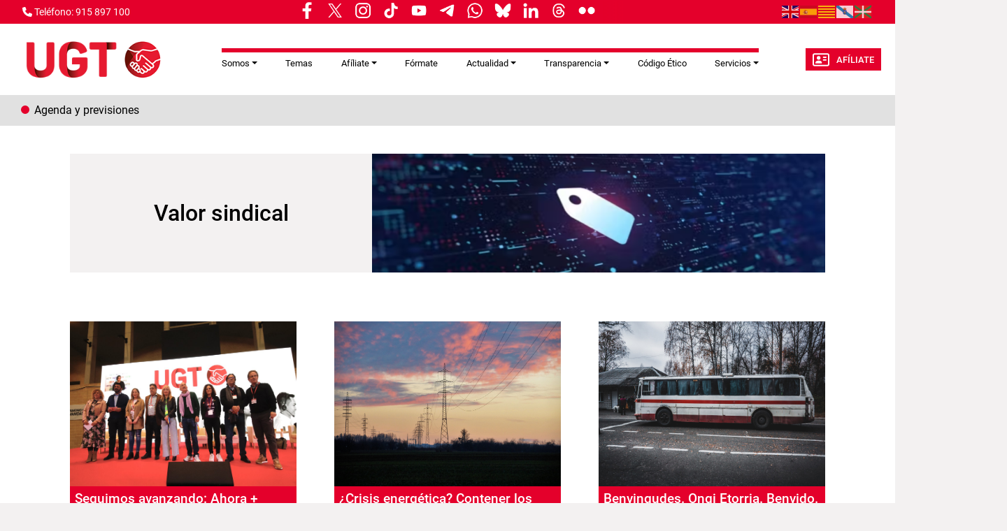

--- FILE ---
content_type: text/html; charset=UTF-8
request_url: https://ugt.es/taxonomy/term/767
body_size: 11819
content:
<!DOCTYPE html>
<html lang="es" dir="ltr" prefix="og: https://ogp.me/ns#">
  <head>
    <meta charset="utf-8" />
<script async src="https://www.googletagmanager.com/gtag/js?id=G-YCS5VRPVHH"></script>
<script>window.dataLayer = window.dataLayer || [];function gtag(){dataLayer.push(arguments)};gtag("js", new Date());gtag("set", "developer_id.dMDhkMT", true);gtag("config", "G-YCS5VRPVHH", {"groups":"default","page_placeholder":"PLACEHOLDER_page_location"});</script>
<meta name="abstract" content="Sindicato Unión General de Trabajadoras y Trabajadores de España" />
<link rel="canonical" href="https://ugt.es/valor-sindical" />
<link rel="image_src" href="/themes/custom/ugt_theme/logo.svg" />
<meta property="og:site_name" content="UGT" />
<meta property="og:url" content="https://ugt.es/" />
<meta property="og:title" content="Sindicato Unión General de Trabajadoras y Trabajadores de España" />
<meta property="og:image" content="https://ugt.es/themes/custom/ugt_theme/logo.svg" />
<meta name="Generator" content="Drupal 11 (https://www.drupal.org)" />
<meta name="MobileOptimized" content="width" />
<meta name="HandheldFriendly" content="true" />
<meta name="viewport" content="width=device-width, initial-scale=1.0" />
<link rel="icon" href="/themes/custom/ugt_theme/favicon.ico" type="image/vnd.microsoft.icon" />
<link rel="alternate" type="application/rss+xml" title="Valor sindical" href="https://ugt.es/taxonomy/term/767/feed" />
<script>window.a2a_config=window.a2a_config||{};a2a_config.callbacks=[];a2a_config.overlays=[];a2a_config.templates={};a2a_config.icon_color = "#7a7a7a";</script>

    <title>Valor sindical | UGT</title>
    <link rel="stylesheet" media="all" href="/core/misc/components/progress.module.css?t97y2d" />
<link rel="stylesheet" media="all" href="/core/misc/components/ajax-progress.module.css?t97y2d" />
<link rel="stylesheet" media="all" href="/core/modules/system/css/components/align.module.css?t97y2d" />
<link rel="stylesheet" media="all" href="/core/modules/system/css/components/container-inline.module.css?t97y2d" />
<link rel="stylesheet" media="all" href="/core/modules/system/css/components/clearfix.module.css?t97y2d" />
<link rel="stylesheet" media="all" href="/core/modules/system/css/components/hidden.module.css?t97y2d" />
<link rel="stylesheet" media="all" href="/core/modules/system/css/components/item-list.module.css?t97y2d" />
<link rel="stylesheet" media="all" href="/core/modules/system/css/components/js.module.css?t97y2d" />
<link rel="stylesheet" media="all" href="/core/modules/system/css/components/position-container.module.css?t97y2d" />
<link rel="stylesheet" media="all" href="/core/modules/system/css/components/reset-appearance.module.css?t97y2d" />
<link rel="stylesheet" media="all" href="/libraries/cookiesjsr/dist/cookiesjsr.min.css?t97y2d" />
<link rel="stylesheet" media="all" href="/core/modules/views/css/views.module.css?t97y2d" />
<link rel="stylesheet" media="all" href="/modules/contrib/addtoany/css/addtoany.css?t97y2d" />
<link rel="stylesheet" media="all" href="/modules/contrib/ckeditor5_plugin_pack/modules/ckeditor5_plugin_pack_indent_block/css/indent-block.css?t97y2d" />
<link rel="stylesheet" media="all" href="/modules/contrib/colorbox/styles/default/colorbox_style.css?t97y2d" />
<link rel="stylesheet" media="all" href="/themes/custom/ugt_theme/css/bootstrap.min.css?t97y2d" />
<link rel="stylesheet" media="all" href="/themes/custom/ugt_theme/css/roboto.css?t97y2d" />
<link rel="stylesheet" media="all" href="/themes/custom/ugt_theme/css/style.css?t97y2d" />
<link rel="stylesheet" media="all" href="/themes/custom/ugt_theme/css/colors.css?t97y2d" />

    <script type="application/json" data-drupal-selector="drupal-settings-json">{"path":{"baseUrl":"\/","pathPrefix":"","currentPath":"taxonomy\/term\/767","currentPathIsAdmin":false,"isFront":false,"currentLanguage":"es"},"pluralDelimiter":"\u0003","suppressDeprecationErrors":true,"ajaxPageState":{"libraries":"[base64]","theme":"ugt_theme","theme_token":null},"ajaxTrustedUrl":[],"colorbox":{"opacity":"0.85","current":"{current} de {total}","previous":"\u00ab Anterior","next":"Siguiente \u00bb","close":"Cerrar","maxWidth":"98%","maxHeight":"98%","fixed":true,"mobiledetect":true,"mobiledevicewidth":"480px"},"google_analytics":{"account":"G-YCS5VRPVHH","trackOutbound":true,"trackMailto":true,"trackTel":true,"trackDownload":true,"trackDownloadExtensions":"7z|aac|arc|arj|asf|asx|avi|bin|csv|doc(x|m)?|dot(x|m)?|exe|flv|gif|gz|gzip|hqx|jar|jpe?g|js|mp(2|3|4|e?g)|mov(ie)?|msi|msp|pdf|phps|png|ppt(x|m)?|pot(x|m)?|pps(x|m)?|ppam|sld(x|m)?|thmx|qtm?|ra(m|r)?|sea|sit|tar|tgz|torrent|txt|wav|wma|wmv|wpd|xls(x|m|b)?|xlt(x|m)|xlam|xml|z|zip","trackColorbox":true},"cookies":{"cookiesjsr":{"config":{"cookie":{"name":"cookiesjsr","expires":31536000000,"domain":"","sameSite":"Lax","secure":false},"library":{"libBasePath":"https:\/\/cdn.jsdelivr.net\/gh\/jfeltkamp\/cookiesjsr@1\/dist","libPath":"https:\/\/cdn.jsdelivr.net\/gh\/jfeltkamp\/cookiesjsr@1\/dist\/cookiesjsr.min.js","scrollLimit":20},"callback":{"method":"post","url":"\/cookies\/consent\/callback.json","headers":[]},"interface":{"openSettingsHash":"#editCookieSettings","showDenyAll":true,"denyAllOnLayerClose":false,"settingsAsLink":false,"availableLangs":["es","en"],"defaultLang":"es","groupConsent":false,"cookieDocs":false}},"services":{"functional":{"id":"functional","services":[{"key":"functional","type":"functional","name":"Required functional","info":{"value":"\u003Ctable\u003E\r\n\t\u003Cthead\u003E\r\n\t\t\u003Ctr\u003E\r\n\t\t\t\u003Cth width=\u002215%\u0022\u003ECookie name\u003C\/th\u003E\r\n\t\t\t\u003Cth width=\u002215%\u0022\u003EDefault expiration time\u003C\/th\u003E\r\n\t\t\t\u003Cth\u003EDescription\u003C\/th\u003E\r\n\t\t\u003C\/tr\u003E\r\n\t\u003C\/thead\u003E\r\n\t\u003Ctbody\u003E\r\n\t\t\u003Ctr\u003E\r\n\t\t\t\u003Ctd\u003E\u003Ccode dir=\u0022ltr\u0022 translate=\u0022no\u0022\u003ESSESS\u0026lt;ID\u0026gt;\u003C\/code\u003E\u003C\/td\u003E\r\n\t\t\t\u003Ctd\u003E1 month\u003C\/td\u003E\r\n\t\t\t\u003Ctd\u003EIf you are logged in to this website, a session cookie is required to identify and connect your browser to your user account in the server backend of this website.\u003C\/td\u003E\r\n\t\t\u003C\/tr\u003E\r\n\t\t\u003Ctr\u003E\r\n\t\t\t\u003Ctd\u003E\u003Ccode dir=\u0022ltr\u0022 translate=\u0022no\u0022\u003Ecookiesjsr\u003C\/code\u003E\u003C\/td\u003E\r\n\t\t\t\u003Ctd\u003E1 year\u003C\/td\u003E\r\n\t\t\t\u003Ctd\u003EWhen you visited this website for the first time, you were asked for your permission to use several services (including those from third parties) that require data to be saved in your browser (cookies, local storage). Your decisions about each service (allow, deny) are stored in this cookie and are reused each time you visit this website.\u003C\/td\u003E\r\n\t\t\u003C\/tr\u003E\r\n\t\u003C\/tbody\u003E\r\n\u003C\/table\u003E\r\n","format":"full_html"},"uri":"","needConsent":false}],"weight":1}},"translation":{"_core":{"default_config_hash":"r0JMDv27tTPrhzD4ypdLS0Jijl0-ccTUdlBkqvbAa8A"},"langcode":"es","bannerText":"Las cookies de este sitio web se usan para personalizar el contenido y los anuncios, ofrecer funciones de redes sociales y analizar el tr\u00e1fico. Adem\u00e1s, compartimos informaci\u00f3n sobre el uso que haga del sitio web con nuestros partners de redes sociales, publicidad y an\u00e1lisis web, quienes pueden combinarla con otra informaci\u00f3n que les haya proporcionado o que hayan recopilado a partir del uso que haya hecho de sus servicios.","privacyPolicy":"Pol\u00edtica de privacidad","privacyUri":"https:\/\/www.ugt.es\/sites\/default\/files\/2020_aviso_legal-web.pdf","imprint":"Imprimir","imprintUri":"","cookieDocs":"Documentaci\u00f3n cookies","cookieDocsUri":"\/cookies\/documentation","officialWebsite":"Official website","denyAll":"Rechazar todas","alwaysActive":"Todas activas","settings":"Configuraci\u00f3n de cookies","acceptAll":"Aceptar todas","requiredCookies":"Cookies requeridas","cookieSettings":"Configuraci\u00f3n de cookies","close":"Cerrar","readMore":"Leer m\u00e1s","allowed":"Permitida","denied":"Denegada","settingsAllServices":"Configuraci\u00f3n para todos los servicios","saveSettings":"Guardar","default_langcode":"en","disclaimerText":"All cookie information is subject to change by the service providers. We update this information regularly.","disclaimerTextPosition":"above","processorDetailsLabel":"Processor Company Details","processorLabel":"Company","processorWebsiteUrlLabel":"Company Website","processorPrivacyPolicyUrlLabel":"Company Privacy Policy","processorCookiePolicyUrlLabel":"Company Cookie Policy","processorContactLabel":"Data Protection Contact Details","placeholderAcceptAllText":"Aceptar todas las cookies","functional":{"title":"Functional","details":"Las Cookies son utilizadas para almacenar cierta informaci\u00f3n que se usa para organizar y mostrar el sitio web de manera \u00f3ptima de acuerdo con sus preferencias."}}},"cookiesTexts":{"_core":{"default_config_hash":"r0JMDv27tTPrhzD4ypdLS0Jijl0-ccTUdlBkqvbAa8A"},"langcode":"es","bannerText":"Las cookies de este sitio web se usan para personalizar el contenido y los anuncios, ofrecer funciones de redes sociales y analizar el tr\u00e1fico. Adem\u00e1s, compartimos informaci\u00f3n sobre el uso que haga del sitio web con nuestros partners de redes sociales, publicidad y an\u00e1lisis web, quienes pueden combinarla con otra informaci\u00f3n que les haya proporcionado o que hayan recopilado a partir del uso que haya hecho de sus servicios.","privacyPolicy":"Pol\u00edtica de privacidad","privacyUri":"https:\/\/www.ugt.es\/sites\/default\/files\/2020_aviso_legal-web.pdf","imprint":"Imprimir","imprintUri":"","cookieDocs":"Documentaci\u00f3n cookies","cookieDocsUri":"\/cookies\/documentation","officialWebsite":"Official website","denyAll":"Rechazar todas","alwaysActive":"Todas activas","settings":"Configuraci\u00f3n de cookies","acceptAll":"Aceptar todas","requiredCookies":"Cookies requeridas","cookieSettings":"Configuraci\u00f3n de cookies","close":"Cerrar","readMore":"Leer m\u00e1s","allowed":"Permitida","denied":"Denegada","settingsAllServices":"Configuraci\u00f3n para todos los servicios","saveSettings":"Guardar","default_langcode":"en","disclaimerText":"All cookie information is subject to change by the service providers. We update this information regularly.","disclaimerTextPosition":"above","processorDetailsLabel":"Processor Company Details","processorLabel":"Company","processorWebsiteUrlLabel":"Company Website","processorPrivacyPolicyUrlLabel":"Company Privacy Policy","processorCookiePolicyUrlLabel":"Company Cookie Policy","processorContactLabel":"Data Protection Contact Details","placeholderAcceptAllText":"Aceptar todas las cookies"},"services":{"functional":{"uuid":"a119d1c4-3a0a-461c-9b0e-be444e0a14ee","langcode":"es","status":true,"dependencies":[],"id":"functional","label":"Required functional","group":"functional","info":{"value":"\u003Ctable\u003E\r\n\t\u003Cthead\u003E\r\n\t\t\u003Ctr\u003E\r\n\t\t\t\u003Cth width=\u002215%\u0022\u003ECookie name\u003C\/th\u003E\r\n\t\t\t\u003Cth width=\u002215%\u0022\u003EDefault expiration time\u003C\/th\u003E\r\n\t\t\t\u003Cth\u003EDescription\u003C\/th\u003E\r\n\t\t\u003C\/tr\u003E\r\n\t\u003C\/thead\u003E\r\n\t\u003Ctbody\u003E\r\n\t\t\u003Ctr\u003E\r\n\t\t\t\u003Ctd\u003E\u003Ccode dir=\u0022ltr\u0022 translate=\u0022no\u0022\u003ESSESS\u0026lt;ID\u0026gt;\u003C\/code\u003E\u003C\/td\u003E\r\n\t\t\t\u003Ctd\u003E1 month\u003C\/td\u003E\r\n\t\t\t\u003Ctd\u003EIf you are logged in to this website, a session cookie is required to identify and connect your browser to your user account in the server backend of this website.\u003C\/td\u003E\r\n\t\t\u003C\/tr\u003E\r\n\t\t\u003Ctr\u003E\r\n\t\t\t\u003Ctd\u003E\u003Ccode dir=\u0022ltr\u0022 translate=\u0022no\u0022\u003Ecookiesjsr\u003C\/code\u003E\u003C\/td\u003E\r\n\t\t\t\u003Ctd\u003E1 year\u003C\/td\u003E\r\n\t\t\t\u003Ctd\u003EWhen you visited this website for the first time, you were asked for your permission to use several services (including those from third parties) that require data to be saved in your browser (cookies, local storage). Your decisions about each service (allow, deny) are stored in this cookie and are reused each time you visit this website.\u003C\/td\u003E\r\n\t\t\u003C\/tr\u003E\r\n\t\u003C\/tbody\u003E\r\n\u003C\/table\u003E\r\n","format":"full_html"},"consentRequired":false,"purpose":"","processor":"","processorContact":"","processorUrl":"","processorPrivacyPolicyUrl":"","processorCookiePolicyUrl":"","placeholderMainText":"This content is blocked because required functional cookies have not been accepted.","placeholderAcceptText":"Only accept required functional cookies"}},"groups":{"functional":{"uuid":"093b55dd-ec4e-40d6-b604-28ceb5714a46","langcode":"es","status":true,"dependencies":[],"id":"functional","label":"Functional","weight":1,"title":"Functional","details":"Las Cookies son utilizadas para almacenar cierta informaci\u00f3n que se usa para organizar y mostrar el sitio web de manera \u00f3ptima de acuerdo con sus preferencias."},"marketing":{"uuid":"5f4389dd-28b5-4838-bd52-1b4b4dd9abe6","langcode":"es","status":true,"dependencies":[],"_core":{"default_config_hash":"JkP6try0AxX_f4RpFEletep5NHSlVB1BbGw0snW4MO8"},"id":"marketing","label":"Marketing","weight":20,"title":"Marketing","details":"Customer communication and marketing tools."},"performance":{"uuid":"1aecd224-7b5e-486d-98d9-16d47d85910a","langcode":"es","status":true,"dependencies":[],"_core":{"default_config_hash":"Jv3uIJviBj7D282Qu1ZpEQwuOEb3lCcDvx-XVHeOJpw"},"id":"performance","label":"Performance","weight":30,"title":"Performance Cookies","details":"Performance cookies collect aggregated information about how our website is used. The purpose of this is to improve its attractiveness, content and functionality. These cookies help us to determine whether, how often and for how long particular sub-pages of our website are accessed and which content users are particularly interested in. Search terms, country, region and (where applicable) the city from which the website is accessed are also recorded, as is the proportion of mobile devices that are used to access the website. We use this information to compile statistical reports that help us tailor the content of our website to your needs and optimize our offer."},"social":{"uuid":"436283ff-436c-4721-a628-20f50cd75479","langcode":"es","status":true,"dependencies":[],"_core":{"default_config_hash":"vog2tbqqQHjVkue0anA0RwlzvOTPNTvP7_JjJxRMVAQ"},"id":"social","label":"Social Plugins","weight":20,"title":"Social Plugins","details":"Comments managers facilitate the filing of comments and fight against spam."},"tracking":{"uuid":"864baaf7-fd39-44ab-9d0a-96542a469dec","langcode":"es","status":true,"dependencies":[],"_core":{"default_config_hash":"_gYDe3qoEc6L5uYR6zhu5V-3ARLlyis9gl1diq7Tnf4"},"id":"tracking","label":"Tracking","weight":10,"title":"Tracking cookies","details":"Marketing cookies come from external advertising companies (\u0022third-party cookies\u0022) and are used to collect information about the websites visited by the user. The purpose of this is to create and display target group-oriented content and advertising for the user."},"video":{"uuid":"9155e2e5-81ca-4075-ac4e-f66080b10949","langcode":"es","status":true,"dependencies":[],"_core":{"default_config_hash":"w1WnCmP2Xfgx24xbx5u9T27XLF_ZFw5R0MlO-eDDPpQ"},"id":"video","label":"Videos","weight":40,"title":"Video","details":"Video sharing services help to add rich media on the site and increase its visibility."}}},"ckeditor5Premium":{"isMediaInstalled":false},"user":{"uid":0,"permissionsHash":"89a355019769ed89b77a3cef1f89774ec66916ee832017b58c09a73d0bf22729"}}</script>
<script src="/sites/default/files/languages/es_Y4hH5zNuk32cXQI1ZroYoJFGaIgkcWQ6WHzsoyLQFbc.js?t97y2d"></script>
<script src="/core/misc/drupalSettingsLoader.js?v=11.2.2"></script>
<script src="/core/misc/drupal.js?v=11.2.2"></script>
<script src="/core/misc/drupal.init.js?v=11.2.2"></script>
<script src="/core/misc/debounce.js?v=11.2.2"></script>
<script src="/core/misc/announce.js?v=11.2.2"></script>
<script src="/core/misc/message.js?v=11.2.2"></script>
<script src="/modules/contrib/cookies/js/cookiesjsr.conf.js?v=11.2.2" defer></script>
<script src="https://use.fontawesome.com/releases/v6.4.2/js/all.js" defer crossorigin="anonymous"></script>
<script src="https://use.fontawesome.com/releases/v6.1.0/js/v4-shims.js" defer crossorigin="anonymous"></script>

  </head>
  <body>
        <a href="#main-content" class="visually-hidden focusable">
      Pasar al contenido principal
    </a>
    
      <div class="dialog-off-canvas-main-canvas" data-off-canvas-main-canvas>
    <div class="layout-container">
    <header>
        <div id="header-top" class="row">
            <div id="header-top-left" class="col-md-8 col-sm-6">
                                      <div>
    <div id="block-contactblock-2">
  
    
      <div class="header-contact">
            <a href="tel:915 897 100">
            <i class="fa-solid fa-phone"></i>
            <span>Teléfono: 915 897 100</span>
        </a>
    
    
    </div>

  </div>
<div id="block-cookiesui">
  
    
        
<div id="cookiesjsr"></div>

  </div>
<div id="block-ugt-theme-rrssnav">
  
    
      
            <div><style>
.nav-links__wrapper {
    
    border-bottom: none;
  max-width: 100%;
width: 72%;
  height: 33px;
  display: flex;
  align-items: center;
  padding: 5px 12px 9px;
  position: relative;
  background-color: #e4002b;
  white-space: nowrap;
margin-left: -20%;
  }
.nav-links__title {
  margin: 0 5px;
  color: #4a4a4a;
display: inline-block;
  padding: 5px 0;
  font: bold 9px/1.5 "Encode Sans",Verdana,sans-serif;
    font-size: 9px;
  text-transform: uppercase;
}
.nav-links__links {
  display: flex;
  align-items: flex-start;
  justify-content: flex-start;
  padding: 0;
  margin: 0;
  list-style: none;
  overflow-x: scroll;
  overflow-y: hidden;
  -ms-overflow-style: none;
  scrollbar-width: none;
}
links__wrapper .nav-links__link {
  margin: 0 5px;
  color: #4a4a4a;
}
.nav-links__wrapper .nav-links__link {
display: flex;
  padding: 0;
  font: 400 19px/1.5 "Encode Sans",Verdana,sans-serif;
margin: 0 5px;
  color: #4a4a4a;
}
.nav-links__link img{
display: block;
    width: 30px !important;
    height: auto;
}
 .nav-links__wrapper .nav-links__links::after {
content: " ";
    width: 30px;
background: linear-gradient(90deg, rgba(255, 255, 255, 0), #e4002b);
height: 100%;
  display: block;
  position: absolute;
  top: 0;
  right: -10px;
  }
@media only screen and (min-width: 1040px) {
.nav-links__wrapper{
width:100%;
}
}
@media only screen and (max-width: 768px) {
.nav-links__wrapper{
width:55%;
}
.nav-links__wrapper .nav-links__links::after {
 right: 10px;
}
}
</style><aside class="nav-links__wrapper" data-mrf-recirculation="hoy-hablamos-de">
<ul class="nav-links__links">
<li class="nav-links__link"><a href="https://www.facebook.com/ugt.es" target="_blank"><img style="display:inline;" src="/sites/default/files/inline-images/facebook.png" width="9%" height="9%" loading="lazy"></a></li>
<li class="nav-links__link"><a href="https://twitter.com/UGT_Comunica" target="_blank"><img style="display:inline;" src="/sites/default/files/inline-images/twitter.png" width="9%" height="9%" loading="lazy"></a></li>
<li class="nav-links__link"><a href="https://www.instagram.com/ugt_comunica" target="_blank"><img style="display:inline;" src="/sites/default/files/inline-images/instagram.png" width="9%" height="9%" loading="lazy"></a></li>
<li class="nav-links__link"><a href="https://www.tiktok.com/@ugt_comunica" target="_blank"><img style="display:inline;" src="/sites/default/files/inline-images/tiktok.png" width="9%" height="9%" loading="lazy"></a></li>
<li class="nav-links__link"><a href="https://www.youtube.com/user/1ugt" target="_blank"><img style="display:inline;" src="/sites/default/files/inline-images/youtube.png" width="9%" height="9%" loading="lazy"></a></li>
<li class="nav-links__link"><a href="https://t.me/ugt_es" target="_blank"><img style="display:inline;" src="/sites/default/files/inline-images/telegram.png" width="9%" height="9%" loading="lazy"></a></li>
<li class="nav-links__link"><a href="https://whatsapp.com/channel/0029Va7yiXeKbYMLBImrFR0p" target="_blank"><img style="display:inline;" src="/sites/default/files/inline-images/whatsapp.png" width="9%" height="9%" loading="lazy"></a></li>
<li class="nav-links__link"><a href="https://bsky.app/profile/ugtcomunica.bsky.social" target="_blank"><img style="display:inline;" src="/sites/default/files/inline-images/bluesky.png" width="9%" height="9%" loading="lazy"></a></li>
<li class="nav-links__link"><a href="https://es.linkedin.com/company/ugt-uni%C3%B3n-general-de-trabajadores" target="_blank"><img style="display:inline;" src="/sites/default/files/inline-images/linkedin_0.png" width="9%" height="9%" loading="lazy"></a></li>
<li class="nav-links__link"><a href="https://www.threads.net/@ugt_comunica" target="_blank"><img style="display:inline;" src="/sites/default/files/inline-images/threads.png" width="9%" height="9%" loading="lazy"></a></li>
<li class="nav-links__link"><a href="https://www.flickr.com/photos/union_general_de_trabajadores/" target="_blank"><img style="display:inline;" src="/sites/default/files/inline-images/flickr.png" width="9%" height="9%" loading="lazy"></a></li>
<li class="nav-links__link"><a href><img style="display:inline;" src width="7%" height="9%" loading="lazy"></a></li>
</ul>
</aside>
</div>
      
  </div>

  </div>

                            </div>
            <div id="header-top-right" class="col-md-4 col-sm-6">
                                      <div>
    <div id="block-gtranslate">
  
    
      
<div class="gtranslate_wrapper"></div><script>window.gtranslateSettings = {"switcher_horizontal_position":"left","switcher_vertical_position":"bottom","horizontal_position":"inline","vertical_position":"inline","float_switcher_open_direction":"top","switcher_open_direction":"bottom","default_language":"es","native_language_names":1,"detect_browser_language":0,"add_new_line":1,"select_language_label":"Select Language","flag_size":24,"flag_style":"2d","globe_size":60,"alt_flags":[],"wrapper_selector":".gtranslate_wrapper","url_structure":"none","custom_domains":null,"languages":["en","es","ca","gl","eu"],"custom_css":".gtranslate_wrapper { text-align: right; }"};</script><script>(function(){var js = document.createElement('script');js.setAttribute('src', 'https://cdn.gtranslate.net/widgets/latest/flags.js');js.setAttribute('data-gt-orig-url', '/taxonomy/term/767');js.setAttribute('data-gt-orig-domain', 'ugt.es');document.body.appendChild(js);})();</script>
  </div>
<div id="block-ugt-theme-acc">
  
    
      
            <div><script>
window.onload = function () {
const bmvScript = document.createElement('script');
bmvScript.src= 'https://widget.bemyvega.com/build/bmvPlugin.js';
bmvScript.addEventListener('load', () => {
const settings = {
};
BmvPlugin.setConfig(settings);
});
document.head.appendChild(bmvScript);
};
</script></div>
      
  </div>

  </div>

                            </div>
        </div>

        <div id="header">
            <div id="header-left">
                  <div>
    <div id="block-headerlogoblock-2">
  
    
      <div class="header-logo">
    <a href="https://ugt.es/">
        <img src="/sites/default/files/logo_policromo_header_ugt.png" alt="Logo">
    </a>
</div>
  </div>

  </div>

            </div>
            <div id="header-center">
                  <div>
    <div id="block-navigationblock">
  
    
      <div class="header-responsive-menu visible-mobile dropdown">
    <div class="dropdown-toggle" data-toggle="dropdown" aria-expanded="false">
        <i class="fa-solid fa-bars"></i>
        <span class="caret"></span>
    </div>
</div>

<div class="header-menu">
    
            <ul class="navbar-nav mr-auto">
                        <li class="nav-item dropdown">
          <span class="nav-item nav-link dropdown-toggle" role="button" data-bs-toggle="dropdown" aria-expanded="false" title="Expand menu Somos">Somos</span>
                  <ul class="dropdown-menu">
                        <li class="nav-item">
          <a href="/que-es-ugt" class="dropdown-item" data-drupal-link-system-path="node/144">Qué es UGT</a>
      </li>

                    <li class="nav-item">
          <a href="/sedes" class="dropdown-item" data-drupal-link-system-path="sedes">Sedes de UGT</a>
      </li>

                    <li class="nav-item">
          <a href="/estructura-confederal" class="dropdown-item" data-drupal-link-system-path="node/46585">Estructura Confederal</a>
      </li>

                    <li class="nav-item">
          <a href="/uniones-territoriales" class="dropdown-item" data-drupal-link-system-path="uniones-territoriales">Uniones Territoriales</a>
      </li>

                    <li class="nav-item">
          <a href="/federaciones" class="dropdown-item" data-drupal-link-system-path="federaciones">Federaciones</a>
      </li>

                    <li class="nav-item">
          <a href="/otros-organismos" class="dropdown-item" data-drupal-link-system-path="otros-organismos">Otros Organismos</a>
      </li>

                    <li class="nav-item">
          <a href="/calendario-laboral" class="dropdown-item" data-drupal-link-system-path="node/2">Calendario Laboral</a>
      </li>

                    <li class="nav-item">
          <a href="/43-congreso-confederal-ugt-valencia" class="dropdown-item" data-drupal-link-system-path="node/46751">43 Congreso Confederal</a>
      </li>

        </ul>
  
      </li>

                    <li class="nav-item">
          <a href="/temas" class="nav-item nav-link" data-drupal-link-system-path="temas">Temas</a>
      </li>

                    <li class="nav-item dropdown">
          <span class="nav-item nav-link dropdown-toggle" role="button" data-bs-toggle="dropdown" aria-expanded="false" title="Expand menu Afíliate">Afíliate</span>
                  <ul class="dropdown-menu">
                        <li class="nav-item">
          <a href="/beneficios-cuotas" class="dropdown-item" data-drupal-link-system-path="beneficios-cuotas">Beneficios y Cuotas</a>
      </li>

                    <li class="nav-item">
          <a href="/ficha-de-afiliacion" class="dropdown-item" data-drupal-link-system-path="node/41054">Ficha de Afiliación</a>
      </li>

                    <li class="nav-item">
          <a href="/afiliacion" class="dropdown-item" data-drupal-link-system-path="node/1">Mapa fichas Afiliación</a>
      </li>

        </ul>
  
      </li>

                    <li class="nav-item">
          <a href="https://formacion.ugt.es/" target="_blank" class="nav-item nav-link">Fórmate</a>
      </li>

                    <li class="nav-item dropdown">
          <span class="nav-item nav-link dropdown-toggle" role="button" data-bs-toggle="dropdown" aria-expanded="false" title="Expand menu Actualidad">Actualidad</span>
                  <ul class="dropdown-menu">
                        <li class="nav-item">
          <a href="https://pepealvarez.org/" class="dropdown-item" target="_blank">Blog de Pepe Álvarez &quot;Valor Sindical&quot;</a>
      </li>

                    <li class="nav-item">
          <a href="/fotogalerias" class="dropdown-item" data-drupal-link-system-path="fotogalerias">Galerías de imágenes</a>
      </li>

                    <li class="nav-item">
          <a href="/news" class="dropdown-item" data-drupal-link-system-path="news">Archivo de noticias</a>
      </li>

                    <li class="nav-item">
          <a href="/comunicadosprensa" class="dropdown-item" data-drupal-link-system-path="comunicadosprensa">Comunicados de prensa</a>
      </li>

                    <li class="nav-item">
          <a href="/documentos-de-la-confederacion-europea-de-sindicatos-etuc-ces" class="dropdown-item" data-drupal-link-system-path="documentos-de-la-confederacion-europea-de-sindicatos-etuc-ces">Documentos de la ETUC</a>
      </li>

                    <li class="nav-item">
          <a href="/informes" class="dropdown-item" data-drupal-link-system-path="informes">Informes</a>
      </li>

        </ul>
  
      </li>

                    <li class="nav-item dropdown">
          <a href="/portal-de-transparencia" class="nav-item nav-link dropdown-toggle" role="button" data-bs-toggle="dropdown" aria-expanded="false" title="Expand menu Transparencia" data-drupal-link-system-path="node/12958">Transparencia</a>
                  <ul class="dropdown-menu">
                        <li class="nav-item">
          <a href="/que-es-ugt-y-que-defiende" class="dropdown-item" data-drupal-link-system-path="node/12959">¿Qué es UGT y qué defiende?</a>
      </li>

                    <li class="nav-item">
          <a href="/como-somos" class="dropdown-item" data-drupal-link-system-path="node/12961">¿Cómo Somos?</a>
      </li>

                    <li class="nav-item">
          <a href="/que-hacemos" class="dropdown-item" data-drupal-link-system-path="node/12962">¿Qué hacemos?</a>
      </li>

                    <li class="nav-item">
          <a href="/donde-estamos" class="dropdown-item" data-drupal-link-system-path="node/12960">¿Dónde Estamos?</a>
      </li>

                    <li class="nav-item">
          <a href="/nuestras-cuentas-0" class="dropdown-item" data-drupal-link-system-path="node/12963">Nuestras cuentas</a>
      </li>

                    <li class="nav-item">
          <a href="/plataforma-de-contratacion-ugt-cec" class="dropdown-item" data-drupal-link-system-path="node/47762">Contrataciones</a>
      </li>

        </ul>
  
      </li>

                    <li class="nav-item">
          <a href="/codigo-etico-0" class="nav-item nav-link" data-drupal-link-system-path="node/46708">Código Ético</a>
      </li>

                    <li class="nav-item dropdown">
          <span class="nav-item nav-link dropdown-toggle" role="button" data-bs-toggle="dropdown" aria-expanded="false" title="Expand menu Servicios">Servicios</span>
                  <ul class="dropdown-menu">
                        <li class="nav-item">
          <a href="/servicios-de-nuestros-afiliados-y-afiliadas" class="dropdown-item" data-drupal-link-system-path="node/45673">Servicios de afiliad@s</a>
      </li>

                    <li class="nav-item">
          <a href="https://serdugt.contigomas.com/signup" class="dropdown-item" target="_blank">SerDUGT</a>
      </li>

                    <li class="nav-item">
          <a href="https://www.ugt.es/ugt-registra" title="La app que controla tus horas de trabajo" class="dropdown-item" target="_blank">UGT Registra</a>
      </li>

        </ul>
  
      </li>

        </ul>
  



</div>
  </div>

  </div>

                
            </div>
            <div id="header-right">
                  <div>
    <div id="block-afiliateblock-2">
  
    
      <div class="header-afiliate">
    <a href="/ficha-de-afiliacion" class="button"><i class="fa-regular fa-address-card"></i>Afíliate</a>
</div>
  </div>
<div id="block-contactblock">
  
    
      <div class="header-contact">
            <a href="tel:915 897 100">
            <i class="fa-solid fa-phone"></i>
            <span>Teléfono: 915 897 100</span>
        </a>
    
    
    </div>

  </div>

  </div>

            </div>
        </div>
    </header>

      <div>
    <div id="block-previsiones">
  
    
      
            <div><div class="views-element-container" id="block-views-block-previsiones-block-1">
<div>
<div class="view view-previsiones view-id-previsiones view-display-id-block_1 js-view-dom-id-dabacea0034d8664ff314533ddf9307c1fadbceb383ff0ccb612c5ee35e127b0">
<div class="view-content slick-initialized slick-slider" role="region" aria-label="carousel" tabindex="-1">
<div class="slick-list draggable">
<div class="slick-track" style="opacity:1;transform:translate3d(0px, 0px, 0px);width:1440px;">
<div class="slick-slide slick-current slick-active" style="width:1440px;" data-slick-index="0" role="group" aria-label="slide 1">
<div>
<div class="views-row" style="display:inline-block;width:100%;">
<div class="views-field views-field-title"><a href="/agenda-y-previsiones" hreflang="es"><span class="field-content">Agenda y previsiones</span></a></div>
</div>
</div>
</div>
</div>
</div>
</div>
</div>
</div>
</div>
</div>
      
  </div>
<div data-drupal-messages-fallback class="hidden"></div>

  </div>


    

    <main role="main">
        

        <a id="main-content" tabindex="-1"></a>
        <div class="layout-content">
              <div>
    <div class="views-element-container"><div class="view view-taxonomy-term view-id-taxonomy_term view-display-id-page_1 js-view-dom-id-811ab47d6f320f8d4927c51be53f849aa18d3743983cfa0e581eb4aa60fd28b4">
  
    
      <div class="view-header">
      <div>
  <div class="taxonomy_term__imagen">
    <div>
      <img src="https://ugt.es/sites/default/files/tags_2.png" alt="Valor sindical" loading="lazy" width="746" height="170"/>
    </div>
  </div>
  <div class="taxonomy_term__label">
      <h2><a href="/valor-sindical">
            <div>Valor sindical</div>
      </a></h2>
  </div>
</div>

    </div>
      
      <div class="view-content">
          <div class="views-row"><article data-history-node-id="45192">
    <div class="node-blog--wrapper">
        <a href="/seguimos-avanzando-ahora-salarios" rel="bookmark">
                        <div class="node-blog--image">
                
      <div>
              <div>  <img loading="lazy" src="/sites/default/files/node_gallery/Galer-a%20Valor%20Sindical/blog_de_pepe_seguimos_avanzando.jpeg" width="1536" height="1022" alt="" />

</div>
          </div>
  
            </div>
            <div class="node-blog--links">
                <h2 class="node-blog--title">
<span>Seguimos avanzando: Ahora + salarios</span>
</h2>
            </div>
        </a>
    </div>
</article>
</div>
    <div class="views-row"><article data-history-node-id="45083">
    <div class="node-blog--wrapper">
        <a href="/crisis-energetica-contener-los-precios-y-los-beneficios" rel="bookmark">
                        <div class="node-blog--image">
                
      <div>
              <div>  <img loading="lazy" src="/sites/default/files/node_gallery/Galer-a%20Valor%20Sindical/blog_pepe_crisis_energetica.jpg" width="1920" height="1278" alt="" />

</div>
          </div>
  
            </div>
            <div class="node-blog--links">
                <h2 class="node-blog--title">
<span>¿Crisis energética? Contener los precios y los beneficios</span>
</h2>
            </div>
        </a>
    </div>
</article>
</div>
    <div class="views-row"><article data-history-node-id="45038">
    <div class="node-blog--wrapper">
        <a href="/benvingudes-ongi-etorria-benvido-bienvenidas" rel="bookmark">
                        <div class="node-blog--image">
                
      <div>
              <div>  <img loading="lazy" src="/sites/default/files/node_gallery/Galer-a%20Valor%20Sindical/blog_pepe_refugiados.jpg" width="1920" height="1280" alt="" />

</div>
          </div>
  
            </div>
            <div class="node-blog--links">
                <h2 class="node-blog--title">
<span>Benvingudes. Ongi Etorria. Benvido. Bienvenidas</span>
</h2>
            </div>
        </a>
    </div>
</article>
</div>
    <div class="views-row"><article data-history-node-id="45001">
    <div class="node-blog--wrapper">
        <a href="/por-la-igualdad-efectiva-y-el-empoderamiento-de-la-mujer" rel="bookmark">
                        <div class="node-blog--video">
                <i class="fa-solid fa-video"></i>
            </div>
                        <div class="node-blog--image">
                
      <div>
              <div>  <img loading="lazy" src="/sites/default/files/node_gallery/Galer-a%20Valor%20Sindical/por_la_igualdad_efectiva_y_el_empoderamiento_de_la_mujer.jpg" width="765" height="429" alt="" />

</div>
          </div>
  
            </div>
            <div class="node-blog--links">
                <h2 class="node-blog--title">
<span>Por la Igualdad efectiva y el empoderamiento de la mujer</span>
</h2>
            </div>
        </a>
    </div>
</article>
</div>
    <div class="views-row"><article data-history-node-id="44882">
    <div class="node-blog--wrapper">
        <a href="/mejora-el-salario-minimo-avanza-la-sociedad" rel="bookmark">
                        <div class="node-blog--image">
                
      <div>
              <div>  <img loading="lazy" src="/sites/default/files/node_gallery/Galer-a%20Valor%20Sindical/mejora_el_salario_minimo_avanza_la_sociedad.jpeg" width="1024" height="768" alt="" />

</div>
          </div>
  
            </div>
            <div class="node-blog--links">
                <h2 class="node-blog--title">
<span>Mejora el Salario Mínimo, avanza la sociedad</span>
</h2>
            </div>
        </a>
    </div>
</article>
</div>
    <div class="views-row"><article data-history-node-id="44821">
    <div class="node-blog--wrapper">
        <a href="/el-acuerdo-de-la-reforma-laboral-se-tiene-que-aprobar" rel="bookmark">
                        <div class="node-blog--image">
                
      <div>
              <div>  <img loading="lazy" src="/sites/default/files/node_gallery/Galer-a%20Valor%20Sindical/photo-2022-01-28-11-44-59.jpg" width="679" height="499" alt="" />

</div>
          </div>
  
            </div>
            <div class="node-blog--links">
                <h2 class="node-blog--title">
<span>El acuerdo de la Reforma Laboral se tiene que aprobar</span>
</h2>
            </div>
        </a>
    </div>
</article>
</div>
    <div class="views-row"><article data-history-node-id="44609">
    <div class="node-blog--wrapper">
        <a href="/el-acuerdo-de-pensiones-un-gran-paso-adelante" rel="bookmark">
                        <div class="node-blog--image">
                
      <div>
              <div>  <img loading="lazy" src="/sites/default/files/node_gallery/Galer-a%20Valor%20Sindical/blog_de_pepe.jpeg" width="1024" height="682" alt="" />

</div>
          </div>
  
            </div>
            <div class="node-blog--links">
                <h2 class="node-blog--title">
<span>El acuerdo de pensiones: un gran paso adelante</span>
</h2>
            </div>
        </a>
    </div>
</article>
</div>
    <div class="views-row"><article data-history-node-id="44575">
    <div class="node-blog--wrapper">
        <a href="/cumbre-climatica-ultima-oportunidad" rel="bookmark">
                        <div class="node-blog--image">
                
      <div>
              <div>  <img loading="lazy" src="/sites/default/files/node_gallery/Galer-a%20Valor%20Sindical/img_748a7cb683c7-1.jpeg" width="1600" height="738" alt="" />

</div>
          </div>
  
            </div>
            <div class="node-blog--links">
                <h2 class="node-blog--title">
<span>Cumbre Climática: Última Oportunidad</span>
</h2>
            </div>
        </a>
    </div>
</article>
</div>
    <div class="views-row"><article data-history-node-id="44542">
    <div class="node-blog--wrapper">
        <a href="/el-caso-alberto-rodriguez-diputado-del-parlamento-espanol" rel="bookmark">
                        <div class="node-blog--image">
                
      <div>
              <div>  <img loading="lazy" src="/sites/default/files/node_gallery/Galer-a%20Valor%20Sindical/blog_pepe_alberto_rodriguez.jpg" width="1024" height="682" alt="" />

</div>
          </div>
  
            </div>
            <div class="node-blog--links">
                <h2 class="node-blog--title">
<span>El caso Alberto Rodríguez, diputado del Parlamento español</span>
</h2>
            </div>
        </a>
    </div>
</article>
</div>
    <div class="views-row"><article data-history-node-id="44505">
    <div class="node-blog--wrapper">
        <a href="/la-vuelta-del-fascismo" rel="bookmark">
                        <div class="node-blog--image">
                
      <div>
              <div>  <img loading="lazy" src="/sites/default/files/node_gallery/Galer-a%20Valor%20Sindical/blog_pepe_vuelta_fascismo.jpeg" width="2048" height="1536" alt="" />

</div>
          </div>
  
            </div>
            <div class="node-blog--links">
                <h2 class="node-blog--title">
<span>¿La vuelta del fascismo?</span>
</h2>
            </div>
        </a>
    </div>
</article>
</div>
    <div class="views-row"><article data-history-node-id="44469">
    <div class="node-blog--wrapper">
        <a href="/fiscalidad-y-justicia-social" rel="bookmark">
                        <div class="node-blog--image">
                
      <div>
              <div>  <img loading="lazy" src="/sites/default/files/node_gallery/Galer-a%20Valor%20Sindical/europe-175773_1920-1024x1001.jpg" width="1024" height="1001" alt="" />

</div>
          </div>
  
            </div>
            <div class="node-blog--links">
                <h2 class="node-blog--title">
<span>Fiscalidad y justicia social</span>
</h2>
            </div>
        </a>
    </div>
</article>
</div>
    <div class="views-row"><article data-history-node-id="44408">
    <div class="node-blog--wrapper">
        <a href="/prorroga-erte-logro-social-y-sindical" rel="bookmark">
                        <div class="node-blog--image">
                
      <div>
              <div>  <img loading="lazy" src="/sites/default/files/node_gallery/Galer-a%20Valor%20Sindical/blog_pepe_alvarez_prorroga_ertes.jpeg" width="1024" height="768" alt="" />

</div>
          </div>
  
            </div>
            <div class="node-blog--links">
                <h2 class="node-blog--title">
<span>Prórroga ERTE: Logro social y sindical</span>
</h2>
            </div>
        </a>
    </div>
</article>
</div>

    </div>
  
        <nav class="pager-nav text-center" role="navigation" aria-labelledby="pagination-heading">
    <h4 id="pagination-heading" class="visually-hidden">Paginación</h4>
    <ul class="pagination js-pager__items">

            
            
            
                    <li class="pager__item is-active active">
                                          <a href="?page=0" title="Página actual" aria-current="page">
            <span class="visually-hidden">
              Página actual
            </span>1</a>
        </li>
              <li class="pager__item">
                                          <a href="?page=1" title="Go to page 2">
            <span class="visually-hidden">
              Página
            </span>2</a>
        </li>
              <li class="pager__item">
                                          <a href="?page=2" title="Go to page 3">
            <span class="visually-hidden">
              Página
            </span>3</a>
        </li>
              <li class="pager__item">
                                          <a href="?page=3" title="Go to page 4">
            <span class="visually-hidden">
              Página
            </span>4</a>
        </li>
              <li class="pager__item">
                                          <a href="?page=4" title="Go to page 5">
            <span class="visually-hidden">
              Página
            </span>5</a>
        </li>
              <li class="pager__item">
                                          <a href="?page=5" title="Go to page 6">
            <span class="visually-hidden">
              Página
            </span>6</a>
        </li>
              <li class="pager__item">
                                          <a href="?page=6" title="Go to page 7">
            <span class="visually-hidden">
              Página
            </span>7</a>
        </li>
              <li class="pager__item">
                                          <a href="?page=7" title="Go to page 8">
            <span class="visually-hidden">
              Página
            </span>8</a>
        </li>
              <li class="pager__item">
                                          <a href="?page=8" title="Go to page 9">
            <span class="visually-hidden">
              Página
            </span>9</a>
        </li>
      
                    <li class="page-item" role="presentation"><span class="page-link">&hellip;</span></li>
      
                    <li class="pager__item pager__item--next">
          <a href="?page=1" title="Ir a la página siguiente" rel="next">
            <span class="visually-hidden">Siguiente página</span>
            <span aria-hidden="true">››</span>
          </a>
        </li>
      
                  <li class="pager__item pager__item--last">
        <a href="?page=14" title="Ir a la última página" rel="last">
          <span class="visually-hidden">Última página</span>
          <span aria-hidden="true">Último »</span>
        </a>
      </li>
      
    </ul>
  </nav>

              <div class="feed-icons">
      <a href="https://ugt.es/taxonomy/term/767/feed" class="feed-icon">
  Suscribirse a Valor sindical
</a>

    </div>
  </div>
</div>

  </div>

        </div>    </main>

    <footer role="contentinfo">
        <div id="footer-top">
                              <div>
    <div id="block-footerlogoblock">
  
    
      <div class="footer-logo">
    <a href="https://ugt.es/">
        <img src="/sites/default/files/UGT_H_MonocromaNegat%201.png" alt="Logo">
    </a>
</div>
  </div>
<div id="block-socialmediablock-3">
  
    
      <div class="header-social">
            <a href="https://www.youtube.com/user/1ugt" target="_blank">
            <i class="fa-brands fa-youtube"></i>
        </a>
                <a href="https://www.facebook.com/ugt.es" target="_blank">
            <i class="fa-brands fa-facebook-f"></i>
        </a>
                <a href="https://www.flickr.com/photos/union_general_de_trabajadores/" target="_blank">
            <i class="fa-brands fa-flickr"></i>
        </a>
                <a href="https://www.instagram.com/ugt_comunica" target="_blank">
            <i class="fa-brands fa-instagram"></i>
        </a>
                <a href="https://t.me/ugt_es" target="_blank">
            <i class="fa-brands fa-telegram"></i>
        </a>
                <a href="https://twitter.com/UGT_Comunica" target="_blank">
          <i class="fa-brands fa-x-twitter"></i>
        </a>
                <a href="https://whatsapp.com/channel/0029Va7yiXeKbYMLBImrFR0p" target="_blank">
            <i class="fa-brands fa-whatsapp"></i>
        </a>
    </div>

  </div>

  </div>

                    </div>
        <div id="footer-bottom" class="row">
            <div id="footer-bottom-left" class="col-sm-6">
                                      <div>
    <div class="views-element-container" id="block-views-block-footer-links-block">
  
    
      <div><div class="view view-footer-links view-id-footer_links view-display-id-block js-view-dom-id-dc04ab50f9c614655eed1ac9af0fe1ffdb353702c7b1525d9bd40aad9805e221">
  
    
      
      <div class="view-content">
          <div class="views-row"><div class="views-field views-field-field-imagen"><div class="field-content"><a href="https://www.fesmcugt.org/" target="_blank">  <img loading="lazy" src="/sites/default/files/2023-06/ugt_fesmc%201_0.png" width="224" height="130" alt="fesmcugt" />

</a></div></div></div>
    <div class="views-row"><div class="views-field views-field-field-imagen"><div class="field-content"><a href="https://ugt-sp.es/" target="_blank">  <img loading="lazy" src="/sites/default/files/2023-06/UGT-SP.png" width="224" height="130" alt="ugt-sp" />

</a></div></div></div>
    <div class="views-row"><div class="views-field views-field-field-imagen"><div class="field-content"><a href="https://www.ugt-fica.org/" target="_blank">  <img loading="lazy" src="/sites/default/files/2023-06/ugt_fica%201_0.png" width="224" height="130" alt="ugt-fic" />

</a></div></div></div>

    </div>
  
          </div>
</div>

  </div>

  </div>

                            </div>
            <div id="footer-bottom-right" class="col-sm-6">
                                      <div>
    <div id="block-footerblock">
  
    
      <div id="footer_bottom_texto">
    <div id="footer_bootom_texto_superior"><p>© Unión General de Trabajadoras y Trabajadores. Avda. de América, 25. 28002 Madrid. Telf.: 915.897.100</p>

<p>| UGT es miembro de la <a href="http://www.etuc.org/" target="_blank" title="Confederación Europea de Sindicatos">CES</a> y de la <a href="http://www.ituc-csi.org/" target="_blank" title="Confederación Sindical Internacional">CSI</a>&nbsp;</p>
</div>
</div>
  </div>
<nav role="navigation" aria-labelledby="block-footermenu-menu" id="block-footermenu">
            
  <h2 class="visually-hidden" id="block-footermenu-menu">Footer menu</h2>
  

        
        <ul class="nav navbar-nav">
            <li class="nav-item">
      <a href="https://ugt.es/sites/default/files/rgpd/2025_10%20Aviso%20Legal%20CEC.pdf" class="nav-link" target="_blank">Aviso legal</a>
          </li>
          <li class="nav-item">
      <a href="https://ugtconfederal.canaldenuncias.com/centro/ugtconfederal" class="nav-link" target="_blank">Canal de cumplimiento</a>
          </li>
          <li class="nav-item">
      <a href="https://ugt.es/sites/default/files/rgpd/2023_08%20Pol%C3%ADtica%20Privacidad%20UGT%20CEC.pdf" class="nav-link" target="_blank">Política de privacidad</a>
          </li>
          <li class="nav-item">
      <a href="/clausulas-rgpd" class="nav-link" data-drupal-link-system-path="node/46647">Cláusulas RGPD</a>
          </li>
          <li class="nav-item">
      <a href="https://ugt.es/sites/default/files/rgpd/2025_02%20EJERCICIO%20DE%20DERECHOS%20RGPD%20Sitio%20Web%20v2.pdf" class="nav-link" target="_blank">Ejercicio de Derechos RGPD</a>
          </li>
          <li class="nav-item">
      <a href="https://www.ugt.es/mapa-web" title="Mapa web" class="nav-link" target="_blank">Mapa web</a>
          </li>
          <li class="nav-item">
      <a href="https://revistainitinere.com/" class="nav-link" target="_blank">Revista In Itinere</a>
          </li>
  </ul>
  



  </nav>

  </div>

                            </div>
        </div>
    </footer>

</div>

  </div>

    
    <script src="/core/assets/vendor/jquery/jquery.min.js?v=4.0.0-beta.2"></script>
<script src="/core/assets/vendor/once/once.min.js?v=1.0.1"></script>
<script src="/core/assets/vendor/tabbable/index.umd.min.js?v=6.2.0"></script>
<script src="https://static.addtoany.com/menu/page.js" defer></script>
<script src="/modules/contrib/addtoany/js/addtoany.js?v=11.2.2"></script>
<script src="/modules/contrib/colorbox/js/colorbox.js?v=11.2.2"></script>
<script src="/modules/contrib/colorbox/styles/default/colorbox_style.js?v=11.2.2"></script>
<script src="/core/misc/progress.js?v=11.2.2"></script>
<script src="/core/assets/vendor/loadjs/loadjs.min.js?v=4.3.0"></script>
<script src="/core/misc/ajax.js?v=11.2.2"></script>
<script src="/libraries/colorbox/jquery.colorbox-min.js?v=11.2.2"></script>
<script src="/modules/contrib/colorbox_load/js/colorbox_load.js?t97y2d"></script>
<script src="https://cdn.jsdelivr.net/gh/jfeltkamp/cookiesjsr@1/dist/cookiesjsr-preloader.min.js" defer></script>
<script src="/modules/contrib/google_analytics/js/google_analytics.js?v=11.2.2"></script>
<script src="/themes/custom/ugt_theme/js/bootstrap.bundle.min.js?t97y2d"></script>
<script src="/themes/custom/ugt_theme/js/responsive-menu.js?t97y2d"></script>

  </body>
</html>
